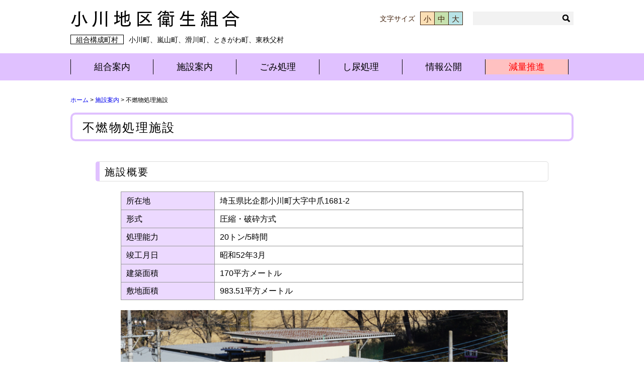

--- FILE ---
content_type: text/html; charset=UTF-8
request_url: https://www.ogawa-eisei.jp/facilities/incombustible/
body_size: 10042
content:
<!DOCTYPE html>
<html>
<head>

<meta charset="utf-8">
<meta name="viewport" content="width=device-width, initial-scale=1.0, minimum-scale=1.0">
<link rel="stylesheet" href="https://www.ogawa-eisei.jp/wp-content/themes/design/style.css?ver1.0">
<link rel="alternate stylesheet" href="https://www.ogawa-eisei.jp/wp-content/themes/design/css/style-s.css" title="small">
<link rel="stylesheet" href="https://www.ogawa-eisei.jp/wp-content/themes/design/style.css" title="standard">
<link rel="alternate stylesheet" href="https://www.ogawa-eisei.jp/wp-content/themes/design/css/style-l.css" title="large">
<link rel="stylesheet" href="https://www.ogawa-eisei.jp/wp-content/themes/design/css/page.css">
<link rel="alternate stylesheet" href="https://www.ogawa-eisei.jp/wp-content/themes/design/css/page-s.css" title="small">
<link rel="alternate stylesheet" href="https://www.ogawa-eisei.jp/wp-content/themes/design/css/page.css" title="standard">
<link rel="alternate stylesheet" href="https://www.ogawa-eisei.jp/wp-content/themes/design/css/page-l.css" title="large">
<script src="https://ajax.googleapis.com/ajax/libs/jquery/1.11.2/jquery.min.js"></script>
<script src="https://www.ogawa-eisei.jp/wp-content/themes/design/scripts/navigation.js"></script>
<script src="https://www.ogawa-eisei.jp/wp-content/themes/design/scripts/styleswitcher.js"></script>
<!-- IE8以下用 -->
<!--[if lt IE 9]>
<script src="https://www.ogawa-eisei.jp/wp-content/themes/design/scripts/html5shiv.min.js"></script>
<script src="https://www.ogawa-eisei.jp/wp-content/themes/design/scripts/selectivizr-min.js"></script>
<![endif]-->
<!--[if IE 6]>
<script src="https://www.ogawa-eisei.jp/wp-content/themes/design/scripts/DD_belatedPNG.js">/script>
<script>DD_belatedPNG.fix('*');</script>
<![endif]-->
	<style>img:is([sizes="auto" i], [sizes^="auto," i]) { contain-intrinsic-size: 3000px 1500px }</style>
	
		<!-- All in One SEO 4.9.2 - aioseo.com -->
		<title>不燃物処理施設 | 小川地区衛生組合</title>
	<meta name="robots" content="max-image-preview:large" />
	<link rel="canonical" href="https://www.ogawa-eisei.jp/facilities/incombustible" />
	<meta name="generator" content="All in One SEO (AIOSEO) 4.9.2" />
		<script type="application/ld+json" class="aioseo-schema">
			{"@context":"https:\/\/schema.org","@graph":[{"@type":"BreadcrumbList","@id":"https:\/\/www.ogawa-eisei.jp\/facilities\/incombustible\/#breadcrumblist","itemListElement":[{"@type":"ListItem","@id":"https:\/\/www.ogawa-eisei.jp#listItem","position":1,"name":"\u30db\u30fc\u30e0","item":"https:\/\/www.ogawa-eisei.jp","nextItem":{"@type":"ListItem","@id":"https:\/\/www.ogawa-eisei.jp\/facilities\/#listItem","name":"\u65bd\u8a2d\u6848\u5185"}},{"@type":"ListItem","@id":"https:\/\/www.ogawa-eisei.jp\/facilities\/#listItem","position":2,"name":"\u65bd\u8a2d\u6848\u5185","item":"https:\/\/www.ogawa-eisei.jp\/facilities\/","nextItem":{"@type":"ListItem","@id":"https:\/\/www.ogawa-eisei.jp\/facilities\/incombustible\/#listItem","name":"\u4e0d\u71c3\u7269\u51e6\u7406\u65bd\u8a2d"},"previousItem":{"@type":"ListItem","@id":"https:\/\/www.ogawa-eisei.jp#listItem","name":"\u30db\u30fc\u30e0"}},{"@type":"ListItem","@id":"https:\/\/www.ogawa-eisei.jp\/facilities\/incombustible\/#listItem","position":3,"name":"\u4e0d\u71c3\u7269\u51e6\u7406\u65bd\u8a2d","previousItem":{"@type":"ListItem","@id":"https:\/\/www.ogawa-eisei.jp\/facilities\/#listItem","name":"\u65bd\u8a2d\u6848\u5185"}}]},{"@type":"Organization","@id":"https:\/\/www.ogawa-eisei.jp\/#organization","name":"\u5c0f\u5ddd\u5730\u533a\u885b\u751f\u7d44\u5408","url":"https:\/\/www.ogawa-eisei.jp\/"},{"@type":"WebPage","@id":"https:\/\/www.ogawa-eisei.jp\/facilities\/incombustible\/#webpage","url":"https:\/\/www.ogawa-eisei.jp\/facilities\/incombustible\/","name":"\u4e0d\u71c3\u7269\u51e6\u7406\u65bd\u8a2d | \u5c0f\u5ddd\u5730\u533a\u885b\u751f\u7d44\u5408","inLanguage":"ja","isPartOf":{"@id":"https:\/\/www.ogawa-eisei.jp\/#website"},"breadcrumb":{"@id":"https:\/\/www.ogawa-eisei.jp\/facilities\/incombustible\/#breadcrumblist"},"datePublished":"2022-03-31T23:59:03+09:00","dateModified":"2022-03-31T23:59:11+09:00"},{"@type":"WebSite","@id":"https:\/\/www.ogawa-eisei.jp\/#website","url":"https:\/\/www.ogawa-eisei.jp\/","name":"\u5c0f\u5ddd\u5730\u533a\u885b\u751f\u7d44\u5408","inLanguage":"ja","publisher":{"@id":"https:\/\/www.ogawa-eisei.jp\/#organization"}}]}
		</script>
		<!-- All in One SEO -->

<link rel="alternate" type="application/rss+xml" title="小川地区衛生組合 &raquo; 不燃物処理施設 のコメントのフィード" href="https://www.ogawa-eisei.jp/facilities/incombustible/feed/" />
<script type="text/javascript">
/* <![CDATA[ */
window._wpemojiSettings = {"baseUrl":"https:\/\/s.w.org\/images\/core\/emoji\/16.0.1\/72x72\/","ext":".png","svgUrl":"https:\/\/s.w.org\/images\/core\/emoji\/16.0.1\/svg\/","svgExt":".svg","source":{"concatemoji":"https:\/\/www.ogawa-eisei.jp\/wp-includes\/js\/wp-emoji-release.min.js?ver=6.8.3"}};
/*! This file is auto-generated */
!function(s,n){var o,i,e;function c(e){try{var t={supportTests:e,timestamp:(new Date).valueOf()};sessionStorage.setItem(o,JSON.stringify(t))}catch(e){}}function p(e,t,n){e.clearRect(0,0,e.canvas.width,e.canvas.height),e.fillText(t,0,0);var t=new Uint32Array(e.getImageData(0,0,e.canvas.width,e.canvas.height).data),a=(e.clearRect(0,0,e.canvas.width,e.canvas.height),e.fillText(n,0,0),new Uint32Array(e.getImageData(0,0,e.canvas.width,e.canvas.height).data));return t.every(function(e,t){return e===a[t]})}function u(e,t){e.clearRect(0,0,e.canvas.width,e.canvas.height),e.fillText(t,0,0);for(var n=e.getImageData(16,16,1,1),a=0;a<n.data.length;a++)if(0!==n.data[a])return!1;return!0}function f(e,t,n,a){switch(t){case"flag":return n(e,"\ud83c\udff3\ufe0f\u200d\u26a7\ufe0f","\ud83c\udff3\ufe0f\u200b\u26a7\ufe0f")?!1:!n(e,"\ud83c\udde8\ud83c\uddf6","\ud83c\udde8\u200b\ud83c\uddf6")&&!n(e,"\ud83c\udff4\udb40\udc67\udb40\udc62\udb40\udc65\udb40\udc6e\udb40\udc67\udb40\udc7f","\ud83c\udff4\u200b\udb40\udc67\u200b\udb40\udc62\u200b\udb40\udc65\u200b\udb40\udc6e\u200b\udb40\udc67\u200b\udb40\udc7f");case"emoji":return!a(e,"\ud83e\udedf")}return!1}function g(e,t,n,a){var r="undefined"!=typeof WorkerGlobalScope&&self instanceof WorkerGlobalScope?new OffscreenCanvas(300,150):s.createElement("canvas"),o=r.getContext("2d",{willReadFrequently:!0}),i=(o.textBaseline="top",o.font="600 32px Arial",{});return e.forEach(function(e){i[e]=t(o,e,n,a)}),i}function t(e){var t=s.createElement("script");t.src=e,t.defer=!0,s.head.appendChild(t)}"undefined"!=typeof Promise&&(o="wpEmojiSettingsSupports",i=["flag","emoji"],n.supports={everything:!0,everythingExceptFlag:!0},e=new Promise(function(e){s.addEventListener("DOMContentLoaded",e,{once:!0})}),new Promise(function(t){var n=function(){try{var e=JSON.parse(sessionStorage.getItem(o));if("object"==typeof e&&"number"==typeof e.timestamp&&(new Date).valueOf()<e.timestamp+604800&&"object"==typeof e.supportTests)return e.supportTests}catch(e){}return null}();if(!n){if("undefined"!=typeof Worker&&"undefined"!=typeof OffscreenCanvas&&"undefined"!=typeof URL&&URL.createObjectURL&&"undefined"!=typeof Blob)try{var e="postMessage("+g.toString()+"("+[JSON.stringify(i),f.toString(),p.toString(),u.toString()].join(",")+"));",a=new Blob([e],{type:"text/javascript"}),r=new Worker(URL.createObjectURL(a),{name:"wpTestEmojiSupports"});return void(r.onmessage=function(e){c(n=e.data),r.terminate(),t(n)})}catch(e){}c(n=g(i,f,p,u))}t(n)}).then(function(e){for(var t in e)n.supports[t]=e[t],n.supports.everything=n.supports.everything&&n.supports[t],"flag"!==t&&(n.supports.everythingExceptFlag=n.supports.everythingExceptFlag&&n.supports[t]);n.supports.everythingExceptFlag=n.supports.everythingExceptFlag&&!n.supports.flag,n.DOMReady=!1,n.readyCallback=function(){n.DOMReady=!0}}).then(function(){return e}).then(function(){var e;n.supports.everything||(n.readyCallback(),(e=n.source||{}).concatemoji?t(e.concatemoji):e.wpemoji&&e.twemoji&&(t(e.twemoji),t(e.wpemoji)))}))}((window,document),window._wpemojiSettings);
/* ]]> */
</script>
<style id='wp-emoji-styles-inline-css' type='text/css'>

	img.wp-smiley, img.emoji {
		display: inline !important;
		border: none !important;
		box-shadow: none !important;
		height: 1em !important;
		width: 1em !important;
		margin: 0 0.07em !important;
		vertical-align: -0.1em !important;
		background: none !important;
		padding: 0 !important;
	}
</style>
<link rel='stylesheet' id='wp-block-library-css' href='https://www.ogawa-eisei.jp/wp-includes/css/dist/block-library/style.min.css?ver=6.8.3' type='text/css' media='all' />
<style id='classic-theme-styles-inline-css' type='text/css'>
/*! This file is auto-generated */
.wp-block-button__link{color:#fff;background-color:#32373c;border-radius:9999px;box-shadow:none;text-decoration:none;padding:calc(.667em + 2px) calc(1.333em + 2px);font-size:1.125em}.wp-block-file__button{background:#32373c;color:#fff;text-decoration:none}
</style>
<link rel='stylesheet' id='aioseo/css/src/vue/standalone/blocks/table-of-contents/global.scss-css' href='https://www.ogawa-eisei.jp/wp-content/plugins/all-in-one-seo-pack/dist/Lite/assets/css/table-of-contents/global.e90f6d47.css?ver=4.9.2' type='text/css' media='all' />
<style id='global-styles-inline-css' type='text/css'>
:root{--wp--preset--aspect-ratio--square: 1;--wp--preset--aspect-ratio--4-3: 4/3;--wp--preset--aspect-ratio--3-4: 3/4;--wp--preset--aspect-ratio--3-2: 3/2;--wp--preset--aspect-ratio--2-3: 2/3;--wp--preset--aspect-ratio--16-9: 16/9;--wp--preset--aspect-ratio--9-16: 9/16;--wp--preset--color--black: #000000;--wp--preset--color--cyan-bluish-gray: #abb8c3;--wp--preset--color--white: #ffffff;--wp--preset--color--pale-pink: #f78da7;--wp--preset--color--vivid-red: #cf2e2e;--wp--preset--color--luminous-vivid-orange: #ff6900;--wp--preset--color--luminous-vivid-amber: #fcb900;--wp--preset--color--light-green-cyan: #7bdcb5;--wp--preset--color--vivid-green-cyan: #00d084;--wp--preset--color--pale-cyan-blue: #8ed1fc;--wp--preset--color--vivid-cyan-blue: #0693e3;--wp--preset--color--vivid-purple: #9b51e0;--wp--preset--gradient--vivid-cyan-blue-to-vivid-purple: linear-gradient(135deg,rgba(6,147,227,1) 0%,rgb(155,81,224) 100%);--wp--preset--gradient--light-green-cyan-to-vivid-green-cyan: linear-gradient(135deg,rgb(122,220,180) 0%,rgb(0,208,130) 100%);--wp--preset--gradient--luminous-vivid-amber-to-luminous-vivid-orange: linear-gradient(135deg,rgba(252,185,0,1) 0%,rgba(255,105,0,1) 100%);--wp--preset--gradient--luminous-vivid-orange-to-vivid-red: linear-gradient(135deg,rgba(255,105,0,1) 0%,rgb(207,46,46) 100%);--wp--preset--gradient--very-light-gray-to-cyan-bluish-gray: linear-gradient(135deg,rgb(238,238,238) 0%,rgb(169,184,195) 100%);--wp--preset--gradient--cool-to-warm-spectrum: linear-gradient(135deg,rgb(74,234,220) 0%,rgb(151,120,209) 20%,rgb(207,42,186) 40%,rgb(238,44,130) 60%,rgb(251,105,98) 80%,rgb(254,248,76) 100%);--wp--preset--gradient--blush-light-purple: linear-gradient(135deg,rgb(255,206,236) 0%,rgb(152,150,240) 100%);--wp--preset--gradient--blush-bordeaux: linear-gradient(135deg,rgb(254,205,165) 0%,rgb(254,45,45) 50%,rgb(107,0,62) 100%);--wp--preset--gradient--luminous-dusk: linear-gradient(135deg,rgb(255,203,112) 0%,rgb(199,81,192) 50%,rgb(65,88,208) 100%);--wp--preset--gradient--pale-ocean: linear-gradient(135deg,rgb(255,245,203) 0%,rgb(182,227,212) 50%,rgb(51,167,181) 100%);--wp--preset--gradient--electric-grass: linear-gradient(135deg,rgb(202,248,128) 0%,rgb(113,206,126) 100%);--wp--preset--gradient--midnight: linear-gradient(135deg,rgb(2,3,129) 0%,rgb(40,116,252) 100%);--wp--preset--font-size--small: 13px;--wp--preset--font-size--medium: 20px;--wp--preset--font-size--large: 36px;--wp--preset--font-size--x-large: 42px;--wp--preset--spacing--20: 0.44rem;--wp--preset--spacing--30: 0.67rem;--wp--preset--spacing--40: 1rem;--wp--preset--spacing--50: 1.5rem;--wp--preset--spacing--60: 2.25rem;--wp--preset--spacing--70: 3.38rem;--wp--preset--spacing--80: 5.06rem;--wp--preset--shadow--natural: 6px 6px 9px rgba(0, 0, 0, 0.2);--wp--preset--shadow--deep: 12px 12px 50px rgba(0, 0, 0, 0.4);--wp--preset--shadow--sharp: 6px 6px 0px rgba(0, 0, 0, 0.2);--wp--preset--shadow--outlined: 6px 6px 0px -3px rgba(255, 255, 255, 1), 6px 6px rgba(0, 0, 0, 1);--wp--preset--shadow--crisp: 6px 6px 0px rgba(0, 0, 0, 1);}:where(.is-layout-flex){gap: 0.5em;}:where(.is-layout-grid){gap: 0.5em;}body .is-layout-flex{display: flex;}.is-layout-flex{flex-wrap: wrap;align-items: center;}.is-layout-flex > :is(*, div){margin: 0;}body .is-layout-grid{display: grid;}.is-layout-grid > :is(*, div){margin: 0;}:where(.wp-block-columns.is-layout-flex){gap: 2em;}:where(.wp-block-columns.is-layout-grid){gap: 2em;}:where(.wp-block-post-template.is-layout-flex){gap: 1.25em;}:where(.wp-block-post-template.is-layout-grid){gap: 1.25em;}.has-black-color{color: var(--wp--preset--color--black) !important;}.has-cyan-bluish-gray-color{color: var(--wp--preset--color--cyan-bluish-gray) !important;}.has-white-color{color: var(--wp--preset--color--white) !important;}.has-pale-pink-color{color: var(--wp--preset--color--pale-pink) !important;}.has-vivid-red-color{color: var(--wp--preset--color--vivid-red) !important;}.has-luminous-vivid-orange-color{color: var(--wp--preset--color--luminous-vivid-orange) !important;}.has-luminous-vivid-amber-color{color: var(--wp--preset--color--luminous-vivid-amber) !important;}.has-light-green-cyan-color{color: var(--wp--preset--color--light-green-cyan) !important;}.has-vivid-green-cyan-color{color: var(--wp--preset--color--vivid-green-cyan) !important;}.has-pale-cyan-blue-color{color: var(--wp--preset--color--pale-cyan-blue) !important;}.has-vivid-cyan-blue-color{color: var(--wp--preset--color--vivid-cyan-blue) !important;}.has-vivid-purple-color{color: var(--wp--preset--color--vivid-purple) !important;}.has-black-background-color{background-color: var(--wp--preset--color--black) !important;}.has-cyan-bluish-gray-background-color{background-color: var(--wp--preset--color--cyan-bluish-gray) !important;}.has-white-background-color{background-color: var(--wp--preset--color--white) !important;}.has-pale-pink-background-color{background-color: var(--wp--preset--color--pale-pink) !important;}.has-vivid-red-background-color{background-color: var(--wp--preset--color--vivid-red) !important;}.has-luminous-vivid-orange-background-color{background-color: var(--wp--preset--color--luminous-vivid-orange) !important;}.has-luminous-vivid-amber-background-color{background-color: var(--wp--preset--color--luminous-vivid-amber) !important;}.has-light-green-cyan-background-color{background-color: var(--wp--preset--color--light-green-cyan) !important;}.has-vivid-green-cyan-background-color{background-color: var(--wp--preset--color--vivid-green-cyan) !important;}.has-pale-cyan-blue-background-color{background-color: var(--wp--preset--color--pale-cyan-blue) !important;}.has-vivid-cyan-blue-background-color{background-color: var(--wp--preset--color--vivid-cyan-blue) !important;}.has-vivid-purple-background-color{background-color: var(--wp--preset--color--vivid-purple) !important;}.has-black-border-color{border-color: var(--wp--preset--color--black) !important;}.has-cyan-bluish-gray-border-color{border-color: var(--wp--preset--color--cyan-bluish-gray) !important;}.has-white-border-color{border-color: var(--wp--preset--color--white) !important;}.has-pale-pink-border-color{border-color: var(--wp--preset--color--pale-pink) !important;}.has-vivid-red-border-color{border-color: var(--wp--preset--color--vivid-red) !important;}.has-luminous-vivid-orange-border-color{border-color: var(--wp--preset--color--luminous-vivid-orange) !important;}.has-luminous-vivid-amber-border-color{border-color: var(--wp--preset--color--luminous-vivid-amber) !important;}.has-light-green-cyan-border-color{border-color: var(--wp--preset--color--light-green-cyan) !important;}.has-vivid-green-cyan-border-color{border-color: var(--wp--preset--color--vivid-green-cyan) !important;}.has-pale-cyan-blue-border-color{border-color: var(--wp--preset--color--pale-cyan-blue) !important;}.has-vivid-cyan-blue-border-color{border-color: var(--wp--preset--color--vivid-cyan-blue) !important;}.has-vivid-purple-border-color{border-color: var(--wp--preset--color--vivid-purple) !important;}.has-vivid-cyan-blue-to-vivid-purple-gradient-background{background: var(--wp--preset--gradient--vivid-cyan-blue-to-vivid-purple) !important;}.has-light-green-cyan-to-vivid-green-cyan-gradient-background{background: var(--wp--preset--gradient--light-green-cyan-to-vivid-green-cyan) !important;}.has-luminous-vivid-amber-to-luminous-vivid-orange-gradient-background{background: var(--wp--preset--gradient--luminous-vivid-amber-to-luminous-vivid-orange) !important;}.has-luminous-vivid-orange-to-vivid-red-gradient-background{background: var(--wp--preset--gradient--luminous-vivid-orange-to-vivid-red) !important;}.has-very-light-gray-to-cyan-bluish-gray-gradient-background{background: var(--wp--preset--gradient--very-light-gray-to-cyan-bluish-gray) !important;}.has-cool-to-warm-spectrum-gradient-background{background: var(--wp--preset--gradient--cool-to-warm-spectrum) !important;}.has-blush-light-purple-gradient-background{background: var(--wp--preset--gradient--blush-light-purple) !important;}.has-blush-bordeaux-gradient-background{background: var(--wp--preset--gradient--blush-bordeaux) !important;}.has-luminous-dusk-gradient-background{background: var(--wp--preset--gradient--luminous-dusk) !important;}.has-pale-ocean-gradient-background{background: var(--wp--preset--gradient--pale-ocean) !important;}.has-electric-grass-gradient-background{background: var(--wp--preset--gradient--electric-grass) !important;}.has-midnight-gradient-background{background: var(--wp--preset--gradient--midnight) !important;}.has-small-font-size{font-size: var(--wp--preset--font-size--small) !important;}.has-medium-font-size{font-size: var(--wp--preset--font-size--medium) !important;}.has-large-font-size{font-size: var(--wp--preset--font-size--large) !important;}.has-x-large-font-size{font-size: var(--wp--preset--font-size--x-large) !important;}
:where(.wp-block-post-template.is-layout-flex){gap: 1.25em;}:where(.wp-block-post-template.is-layout-grid){gap: 1.25em;}
:where(.wp-block-columns.is-layout-flex){gap: 2em;}:where(.wp-block-columns.is-layout-grid){gap: 2em;}
:root :where(.wp-block-pullquote){font-size: 1.5em;line-height: 1.6;}
</style>
<link rel='stylesheet' id='fancybox-css' href='https://www.ogawa-eisei.jp/wp-content/plugins/easy-fancybox/fancybox/1.5.4/jquery.fancybox.min.css?ver=6.8.3' type='text/css' media='screen' />
<style id='fancybox-inline-css' type='text/css'>
#fancybox-outer{background:#ffffff}#fancybox-content{background:#ffffff;border-color:#ffffff;color:#000000;}#fancybox-title,#fancybox-title-float-main{color:#fff}
</style>
<script type="text/javascript" src="https://www.ogawa-eisei.jp/wp-includes/js/jquery/jquery.min.js?ver=3.7.1" id="jquery-core-js"></script>
<script type="text/javascript" src="https://www.ogawa-eisei.jp/wp-includes/js/jquery/jquery-migrate.min.js?ver=3.4.1" id="jquery-migrate-js"></script>
<link rel="https://api.w.org/" href="https://www.ogawa-eisei.jp/wp-json/" /><link rel="alternate" title="JSON" type="application/json" href="https://www.ogawa-eisei.jp/wp-json/wp/v2/pages/36" /><link rel="EditURI" type="application/rsd+xml" title="RSD" href="https://www.ogawa-eisei.jp/xmlrpc.php?rsd" />
<meta name="generator" content="WordPress 6.8.3" />
<link rel='shortlink' href='https://www.ogawa-eisei.jp/?p=36' />
<link rel="alternate" title="oEmbed (JSON)" type="application/json+oembed" href="https://www.ogawa-eisei.jp/wp-json/oembed/1.0/embed?url=https%3A%2F%2Fwww.ogawa-eisei.jp%2Ffacilities%2Fincombustible%2F" />
<link rel="alternate" title="oEmbed (XML)" type="text/xml+oembed" href="https://www.ogawa-eisei.jp/wp-json/oembed/1.0/embed?url=https%3A%2F%2Fwww.ogawa-eisei.jp%2Ffacilities%2Fincombustible%2F&#038;format=xml" />
<!-- Global site tag (gtag.js) - Google Analytics -->
<script async src="https://www.googletagmanager.com/gtag/js?id=UA-103803294-1"></script>
<script>
  window.dataLayer = window.dataLayer || [];
  function gtag(){dataLayer.push(arguments);}
  gtag('js', new Date());

  gtag('config', 'UA-103803294-1');
  gtag('config', 'G-TJLBD1W19M');
</script>
</head>
<body id="Top" class="incombustible">

<header>

<!-- Inner Start -->
<div class="Inner clear">

<div id="TitleBox">
<h1><a href="https://www.ogawa-eisei.jp/"><img src="https://www.ogawa-eisei.jp/wp-content/themes/design/images/title.png" width="337" height="34" alt="小川地区衛生組合"></a></h1>
<div id="Organization">
	<span>組合構成町村</span>小川町、嵐山町、滑川町、ときがわ町、東秩父村
</div>
</div>

<!-- ToolBox Start -->
<div id="ToolBox">

<div id="FontSize">
<p>文字サイズ</p>
<ul>
<li><a href="javascript:void(0);" onclick="setActiveStyleSheet('small'); return false;">小</a></li>
<li><a href="javascript:void(0);" onclick="setActiveStyleSheet('standard'); return false;">中</a></li>
<li><a href="javascript:void(0);" onclick="setActiveStyleSheet('large'); return false;">大</a></li>
</ul>
</div>

<div id="SearchBox">
<form role="search" method="get" id="searchform" class="searchform" action="https://www.ogawa-eisei.jp/">
				<div>
					<label class="screen-reader-text" for="s">検索:</label>
					<input type="text" value="" name="s" id="s" />
					<input type="submit" id="searchsubmit" value="検索" />
				</div>
			</form></div>

</div>
<!-- ToolBox End -->

</div>
<!-- Inner End -->

<nav class="PullDown">
<ul id="GlobalNavi" class="clear">
<li><a href="https://www.ogawa-eisei.jp/about/">組合案内</a>
<ul class="ChildNavi">
<li><a href="https://www.ogawa-eisei.jp/about/outline/">組合の概要・組織・沿革</a></li>
<li><a href="https://www.ogawa-eisei.jp/about/access/">地図・アクセス方法</a></li>
<li><a href="https://www.ogawa-eisei.jp/about/budget-settlement/">予算・決算</a></li>
<li><a href="https://www.ogawa-eisei.jp/about/example/">例規集</a></li>
</ul>
</li>
<li><a href="https://www.ogawa-eisei.jp/facilities/">施設案内</a>
<ul class="ChildNavi">
<li><a href="https://www.ogawa-eisei.jp/facilities/plant/">ごみ焼却場(閉止)</a></li>
<li><a href="https://www.ogawa-eisei.jp/facilities/incombustible/">不燃物処理施設</a></li>
<li><a href="https://www.ogawa-eisei.jp/facilities/environment/">池ノ入環境センター（し尿処理施設）</a></li>
<li><a href="https://www.ogawa-eisei.jp/facilities/observation/">各施設の見学について</a></li>
</ul>
</li>
<li><a href="https://www.ogawa-eisei.jp/waste/">ごみ処理</a>
<ul class="ChildNavi">
<li><a href="https://www.ogawa-eisei.jp/waste/bringing/">粗大ごみの持込（自己搬入）について</a></li>
<li><a href="https://www.ogawa-eisei.jp/waste/not-accept/">処理できないもの（搬入禁止物）</a></li>
<li><a href="https://www.ogawa-eisei.jp/waste/industry/">事業系ごみの受入れについて</a></li>
<li><a href="https://www.ogawa-eisei.jp/waste/industry-2/">令和８年度から資源プラスチックの出し方が変わります</a></li>
<li><a href="https://www.ogawa-eisei.jp/waste/r4-syori/">令和4年度からの燃えるごみの処理について</a></li>
</ul>
</li>
<li><a href="https://www.ogawa-eisei.jp/humanwaste/">し尿処理</a>
<ul class="ChildNavi">
<li><a href="https://www.ogawa-eisei.jp/humanwaste/flow/">処理フロー</a></li>
<li><a href="https://www.ogawa-eisei.jp/humanwaste/dippingup/">し尿くみ取り</a></li>
</ul>
</li>
<li><a href="https://www.ogawa-eisei.jp/document/">情報公開</a>
<ul class="ChildNavi">
<li><a href="https://www.ogawa-eisei.jp/document/bidding/">競争入札参加資格審査申請について</a></li>
<li><a href="https://www.ogawa-eisei.jp/document/disclosure/">公開情報</a></li>
<li><a href="https://www.ogawa-eisei.jp/document/other/">その他資料</a></li>
<li><a href="https://www.ogawa-eisei.jp/document/links/">関連リンク</a></li>
</ul>
</li>
<li><a href="https://www.ogawa-eisei.jp/genryo/">減量推進</a><!--20230614追加-->
<ul class="ChildNavi">
<li><a href="https://www.ogawa-eisei.jp/genryo/genryo01/">減らそう！ごみの減量化～わたしたちの未来のために～</a></li>
<li><a href="https://www.ogawa-eisei.jp/genryo/genryo02/">雑がみをきちんと分別して貴重な資源へ</a></li>
<li><a href="https://www.ogawa-eisei.jp/genryo/genryo03/">「食品ロス」を減らそう！</a></li>
<li><a href="https://www.ogawa-eisei.jp/genryo/genryo04/">生ごみ減量～水切りで減量～</a></li>
<li><a href="https://www.ogawa-eisei.jp/genryo/genryo05/">草木は出す前に乾燥を！</a></li>
<li><a href="https://www.ogawa-eisei.jp/genryo/genryo06/">発酵不適物・禁忌品について～注意～</a></li>
</ul>
</li>
</ul>
</nav>

<nav class="SpNavi">
<div id="Toggle">MENU</div>
<ul id="GlobalNavi" class="clear">
<li><a href="https://www.ogawa-eisei.jp/about/">組合案内</a></li>
<li><a href="https://www.ogawa-eisei.jp/facilities/">施設案内</a></li>
<li><a href="https://www.ogawa-eisei.jp/waste/">ごみ処理</a></li>
<li><a href="https://www.ogawa-eisei.jp/humanwaste/">し尿処理</a></li>
<li><a href="https://www.ogawa-eisei.jp/document/">情報公開</a></li>
<li><a href="https://www.ogawa-eisei.jp/genryo/">減量推進</a></li>
</ul>
</nav>

</header><!-- Contents Start -->
<div id="Contents">

<div id="Breadcrumb">
<!-- Breadcrumb NavXT 7.5.0 -->
<span property="itemListElement" typeof="ListItem"><a property="item" typeof="WebPage" title="小川地区衛生組合へ移動" href="https://www.ogawa-eisei.jp" class="home"><span property="name">ホーム</span></a><meta property="position" content="1"></span> &gt; <span property="itemListElement" typeof="ListItem"><a property="item" typeof="WebPage" title="施設案内へ移動" href="https://www.ogawa-eisei.jp/facilities/" class="post post-page"><span property="name">施設案内</span></a><meta property="position" content="2"></span> &gt; <span property="itemListElement" typeof="ListItem"><span property="name">不燃物処理施設</span><meta property="position" content="3"></span></div>

<article>
<h1>不燃物処理施設</h1>
<h2>施設概要</h2>
<table style="width: 80%;height: 216px">
<tbody>
<tr style="height: 24px">
<th style="text-align: left;height: 24px"><span style="font-size: 12pt">所在地</span></th>
<td style="height: 24px"><span style="font-size: 12pt">埼玉県比企郡小川町大字中爪1681-2</span></td>
</tr>
<tr style="height: 24px">
<th style="text-align: left;height: 24px"><span style="font-size: 12pt">形式</span></th>
<td style="height: 24px"><span style="font-size: 12pt">圧縮・破砕方式</span></td>
</tr>
<tr style="height: 24px">
<th style="text-align: left;height: 24px"><span style="font-size: 12pt">処理能力</span></th>
<td style="height: 24px"><span style="font-size: 12pt">20トン/5時間</span></td>
</tr>
<tr style="height: 24px">
<th style="text-align: left;height: 24px"><span style="font-size: 12pt">竣工月日</span></th>
<td style="height: 24px"><span style="font-size: 12pt">昭和52年3月</span></td>
</tr>
<tr style="height: 24px">
<th style="text-align: left;height: 24px"><span style="font-size: 12pt">建築面積</span></th>
<td style="height: 24px"><span style="font-size: 12pt">170平方メートル</span></td>
</tr>
<tr style="height: 24px">
<th style="text-align: left;height: 24px"><span style="font-size: 12pt">敷地面積</span></th>
<td style="height: 24px"><span style="font-size: 12pt">983.51平方メートル</span></td>
</tr>
</tbody>
</table>
<p><img fetchpriority="high" decoding="async" class="alignnone  wp-image-4137" src="https://www.ogawa-eisei.jp/wp-content/uploads/2022/03/4f29d39242bfd312b7d86dbd648f02d2-800x390.png" alt="" width="769" height="375" srcset="https://www.ogawa-eisei.jp/wp-content/uploads/2022/03/4f29d39242bfd312b7d86dbd648f02d2-800x390.png 800w, https://www.ogawa-eisei.jp/wp-content/uploads/2022/03/4f29d39242bfd312b7d86dbd648f02d2-300x146.png 300w, https://www.ogawa-eisei.jp/wp-content/uploads/2022/03/4f29d39242bfd312b7d86dbd648f02d2-150x73.png 150w, https://www.ogawa-eisei.jp/wp-content/uploads/2022/03/4f29d39242bfd312b7d86dbd648f02d2-768x375.png 768w, https://www.ogawa-eisei.jp/wp-content/uploads/2022/03/4f29d39242bfd312b7d86dbd648f02d2-1536x749.png 1536w, https://www.ogawa-eisei.jp/wp-content/uploads/2022/03/4f29d39242bfd312b7d86dbd648f02d2.png 2048w" sizes="(max-width: 769px) 100vw, 769px" /><br />
<img decoding="async" class="alignnone  wp-image-4138" src="https://www.ogawa-eisei.jp/wp-content/uploads/2022/03/255bffd351489fa273c048791449a5c7-300x300.png" alt="" width="377" height="377" srcset="https://www.ogawa-eisei.jp/wp-content/uploads/2022/03/255bffd351489fa273c048791449a5c7-300x300.png 300w, https://www.ogawa-eisei.jp/wp-content/uploads/2022/03/255bffd351489fa273c048791449a5c7-800x800.png 800w, https://www.ogawa-eisei.jp/wp-content/uploads/2022/03/255bffd351489fa273c048791449a5c7-150x150.png 150w, https://www.ogawa-eisei.jp/wp-content/uploads/2022/03/255bffd351489fa273c048791449a5c7-768x768.png 768w, https://www.ogawa-eisei.jp/wp-content/uploads/2022/03/255bffd351489fa273c048791449a5c7-1536x1536.png 1536w, https://www.ogawa-eisei.jp/wp-content/uploads/2022/03/255bffd351489fa273c048791449a5c7.png 2048w" sizes="(max-width: 377px) 100vw, 377px" />　<img decoding="async" class="alignnone  wp-image-4140" src="https://www.ogawa-eisei.jp/wp-content/uploads/2022/03/19b3b4516c8f6da6aa5a3e8925748d86-300x300.png" alt="" width="377" height="377" srcset="https://www.ogawa-eisei.jp/wp-content/uploads/2022/03/19b3b4516c8f6da6aa5a3e8925748d86-300x300.png 300w, https://www.ogawa-eisei.jp/wp-content/uploads/2022/03/19b3b4516c8f6da6aa5a3e8925748d86-800x800.png 800w, https://www.ogawa-eisei.jp/wp-content/uploads/2022/03/19b3b4516c8f6da6aa5a3e8925748d86-150x150.png 150w, https://www.ogawa-eisei.jp/wp-content/uploads/2022/03/19b3b4516c8f6da6aa5a3e8925748d86-768x768.png 768w, https://www.ogawa-eisei.jp/wp-content/uploads/2022/03/19b3b4516c8f6da6aa5a3e8925748d86-1536x1536.png 1536w, https://www.ogawa-eisei.jp/wp-content/uploads/2022/03/19b3b4516c8f6da6aa5a3e8925748d86.png 2048w" sizes="(max-width: 377px) 100vw, 377px" /><br />
<img loading="lazy" decoding="async" class="alignnone  wp-image-4139" src="https://www.ogawa-eisei.jp/wp-content/uploads/2022/03/e97f3ba2061dddf96a1192d0f2da4110-800x579.png" alt="" width="771" height="558" srcset="https://www.ogawa-eisei.jp/wp-content/uploads/2022/03/e97f3ba2061dddf96a1192d0f2da4110-800x579.png 800w, https://www.ogawa-eisei.jp/wp-content/uploads/2022/03/e97f3ba2061dddf96a1192d0f2da4110-300x217.png 300w, https://www.ogawa-eisei.jp/wp-content/uploads/2022/03/e97f3ba2061dddf96a1192d0f2da4110-150x109.png 150w, https://www.ogawa-eisei.jp/wp-content/uploads/2022/03/e97f3ba2061dddf96a1192d0f2da4110-768x556.png 768w, https://www.ogawa-eisei.jp/wp-content/uploads/2022/03/e97f3ba2061dddf96a1192d0f2da4110-1536x1112.png 1536w, https://www.ogawa-eisei.jp/wp-content/uploads/2022/03/e97f3ba2061dddf96a1192d0f2da4110.png 2048w" sizes="auto, (max-width: 771px) 100vw, 771px" /></p>
<h2>施設配置図</h2>
<p style="text-align: center"><img loading="lazy" decoding="async" width="678" height="737" class="alignnone size-full wp-image-4169" src="https://www.ogawa-eisei.jp/wp-content/uploads/2022/03/777c56de47e9316cea51abfb547a4928.png" alt="" srcset="https://www.ogawa-eisei.jp/wp-content/uploads/2022/03/777c56de47e9316cea51abfb547a4928.png 678w, https://www.ogawa-eisei.jp/wp-content/uploads/2022/03/777c56de47e9316cea51abfb547a4928-276x300.png 276w, https://www.ogawa-eisei.jp/wp-content/uploads/2022/03/777c56de47e9316cea51abfb547a4928-138x150.png 138w" sizes="auto, (max-width: 678px) 100vw, 678px" /></p>
</article>

</div>
<!-- Contents End -->
<footer>

<div id="FooterLink">
<ul>
<li><a href="https://www.ogawa-eisei.jp/document/links/">関連リンク</a></li>
<li><a href="https://www.ogawa-eisei.jp/site-map/">サイトマップ</a></li>
</ul>
</div>

<div id="FooterNavi">
<ul>
<li><a href="https://www.ogawa-eisei.jp/about/">組合案内</a></li>
<li><a href="https://www.ogawa-eisei.jp/facilities/">施設案内</a></li>
<li><a href="https://www.ogawa-eisei.jp/waste/">ごみ処理</a></li>
<li><a href="https://www.ogawa-eisei.jp/humanwaste/">し尿処理</a></li>
<li><a href="https://www.ogawa-eisei.jp/document/">情報公開</a></li>
<li><a href="https://www.ogawa-eisei.jp/genryo/">減量推進</a></li>
</ul>
</div>

<div id="FooterInner" class="clear">
<h2>小川地区衛生組合</h2>
<p>〒355-0314 埼玉県比企郡小川町大字中爪1681-2　　電話：0493-72-0441  　FAX：0493-73-0217</p>
<p id="Copyright">Copyright © Ogawa area waste management authority.All Rights Reserved.</p>
</div>

</footer>

<div id="PageTop"><a href="#Top"><img src="https://www.ogawa-eisei.jp/wp-content/themes/design/images/return.png" width="50" height="50" alt="ページの先頭へ移動"></a></div>

<script type="speculationrules">
{"prefetch":[{"source":"document","where":{"and":[{"href_matches":"\/*"},{"not":{"href_matches":["\/wp-*.php","\/wp-admin\/*","\/wp-content\/uploads\/*","\/wp-content\/*","\/wp-content\/plugins\/*","\/wp-content\/themes\/design\/*","\/*\\?(.+)"]}},{"not":{"selector_matches":"a[rel~=\"nofollow\"]"}},{"not":{"selector_matches":".no-prefetch, .no-prefetch a"}}]},"eagerness":"conservative"}]}
</script>
<script type="module"  src="https://www.ogawa-eisei.jp/wp-content/plugins/all-in-one-seo-pack/dist/Lite/assets/table-of-contents.95d0dfce.js?ver=4.9.2" id="aioseo/js/src/vue/standalone/blocks/table-of-contents/frontend.js-js"></script>
<script type="text/javascript" src="https://www.ogawa-eisei.jp/wp-content/plugins/easy-fancybox/vendor/purify.min.js?ver=6.8.3" id="fancybox-purify-js"></script>
<script type="text/javascript" id="jquery-fancybox-js-extra">
/* <![CDATA[ */
var efb_i18n = {"close":"Close","next":"Next","prev":"Previous","startSlideshow":"Start slideshow","toggleSize":"Toggle size"};
/* ]]> */
</script>
<script type="text/javascript" src="https://www.ogawa-eisei.jp/wp-content/plugins/easy-fancybox/fancybox/1.5.4/jquery.fancybox.min.js?ver=6.8.3" id="jquery-fancybox-js"></script>
<script type="text/javascript" id="jquery-fancybox-js-after">
/* <![CDATA[ */
var fb_timeout, fb_opts={'autoScale':true,'showCloseButton':true,'width':560,'height':340,'margin':20,'pixelRatio':'false','padding':10,'centerOnScroll':false,'enableEscapeButton':true,'speedIn':300,'speedOut':300,'overlayShow':true,'hideOnOverlayClick':true,'overlayColor':'#000','overlayOpacity':0.6,'minViewportWidth':320,'minVpHeight':320,'disableCoreLightbox':'true','enableBlockControls':'true','fancybox_openBlockControls':'true' };
if(typeof easy_fancybox_handler==='undefined'){
var easy_fancybox_handler=function(){
jQuery([".nolightbox","a.wp-block-file__button","a.pin-it-button","a[href*='pinterest.com\/pin\/create']","a[href*='facebook.com\/share']","a[href*='twitter.com\/share']"].join(',')).addClass('nofancybox');
jQuery('a.fancybox-close').on('click',function(e){e.preventDefault();jQuery.fancybox.close()});
/* IMG */
						var unlinkedImageBlocks=jQuery(".wp-block-image > img:not(.nofancybox,figure.nofancybox>img)");
						unlinkedImageBlocks.wrap(function() {
							var href = jQuery( this ).attr( "src" );
							return "<a href='" + href + "'></a>";
						});
var fb_IMG_select=jQuery('a[href*=".jpg" i]:not(.nofancybox,li.nofancybox>a,figure.nofancybox>a),area[href*=".jpg" i]:not(.nofancybox),a[href*=".png" i]:not(.nofancybox,li.nofancybox>a,figure.nofancybox>a),area[href*=".png" i]:not(.nofancybox),a[href*=".webp" i]:not(.nofancybox,li.nofancybox>a,figure.nofancybox>a),area[href*=".webp" i]:not(.nofancybox),a[href*=".jpeg" i]:not(.nofancybox,li.nofancybox>a,figure.nofancybox>a),area[href*=".jpeg" i]:not(.nofancybox)');
fb_IMG_select.addClass('fancybox image');
var fb_IMG_sections=jQuery('.gallery,.wp-block-gallery,.tiled-gallery,.wp-block-jetpack-tiled-gallery,.ngg-galleryoverview,.ngg-imagebrowser,.nextgen_pro_blog_gallery,.nextgen_pro_film,.nextgen_pro_horizontal_filmstrip,.ngg-pro-masonry-wrapper,.ngg-pro-mosaic-container,.nextgen_pro_sidescroll,.nextgen_pro_slideshow,.nextgen_pro_thumbnail_grid,.tiled-gallery');
fb_IMG_sections.each(function(){jQuery(this).find(fb_IMG_select).attr('rel','gallery-'+fb_IMG_sections.index(this));});
jQuery('a.fancybox,area.fancybox,.fancybox>a').each(function(){jQuery(this).fancybox(jQuery.extend(true,{},fb_opts,{'transition':'elastic','transitionIn':'elastic','transitionOut':'elastic','opacity':false,'hideOnContentClick':false,'titleShow':true,'titlePosition':'over','titleFromAlt':true,'showNavArrows':true,'enableKeyboardNav':true,'cyclic':false,'mouseWheel':'true','changeSpeed':250,'changeFade':300}))});
};};
jQuery(easy_fancybox_handler);jQuery(document).on('post-load',easy_fancybox_handler);
/* ]]> */
</script>
<script type="text/javascript" src="https://www.ogawa-eisei.jp/wp-content/plugins/easy-fancybox/vendor/jquery.easing.min.js?ver=1.4.1" id="jquery-easing-js"></script>
<script type="text/javascript" src="https://www.ogawa-eisei.jp/wp-content/plugins/easy-fancybox/vendor/jquery.mousewheel.min.js?ver=3.1.13" id="jquery-mousewheel-js"></script>
</body>
</html>

--- FILE ---
content_type: text/css
request_url: https://www.ogawa-eisei.jp/wp-content/themes/design/style.css?ver1.0
body_size: 3967
content:
@charset "utf-8";
/*
Theme Name: 小川地区衛生組合ver.1
Theme URI: 
Description: 
Version: 1.0.0
Author: 朝日印刷工業
Author URI: 
*/

/* -----------------------------------------------

	Site: 
	Type: default styles
	URL: 
	Last Up Date: 
	Version: 1.0
	Author: 
	
	----------------------------------------------
	
	Contents

		1.

----------------------------------------------- */


/* --- 1.style reset --- */
 
/*要素のフォントサイズやマージン・パディング*/
html, body, div, span, object, iframe,
h1, h2, h3, h4, h5, h6, p, blockquote, pre,
abbr, address, cite, code,
del, dfn, em, img, ins, kbd, q, samp,
small, strong, sub, sup, var,
b, i,
dl, dt, dd, ol, ul, li,
fieldset, form, label, legend,
table, caption, tbody, tfoot, thead, tr, th, td,
article, aside, canvas, details, figcaption, figure,
footer, header, hgroup, menu, nav, section, summary,
time, mark, audio, video {
    margin:0;
    padding:0;
    border:0;
    outline:0;
    font-size:100%;
	font-weight: normal;
	font-style: normal;
}

/*スクロールバーを常に表示*/
html {
	overflow-y: scroll;
}

/*行の高さをフォントサイズと同じに*/
body {
    line-height:1;
	font-family: "ヒラギノ角ゴ Pro W3", "Hiragino Kaku Gothic Pro", "メイリオ", Meiryo, Osaka, "ＭＳ Ｐゴシック", "MS PGothic", sans-serif;
}
 
/*section要素などをブロック要素へ変更*/
article,aside,details,figcaption,figure,
footer,header,hgroup,menu,nav,section {
    display:block;
}
 
ol, ul {
    list-style:none;
}
 
/*引用符の表示が出ないように*/
blockquote, q {
    quotes:none;
}
 
/*blockquote要素、q要素の前後にコンテンツを追加しないように*/
blockquote:before, blockquote:after,
q:before, q:after {
    content:'';
    content:none;
}
 
/*a要素のフォントサイズなどをリセットしフォントの縦方向の揃え位置を親要素のベースラインに揃える*/
a {
    margin:0;
    padding:0;
    font-size:100%;
    vertical-align:baseline;
}
 
/* ins要素のデフォルトをセットし、色を変える場合はここで変更できるようにしています */
ins {
    background-color:#ff9;
    color:#000;
    text-decoration:none;
}
 
/* mark要素のデフォルトをセットし、色やフォントスタイルを変える場合はここで変更できるようにしています
また、mark要素とは、文書内の検索結果で該当するフレーズをハイライトして、目立たせる際に使用するようです。*/
mark {
    background-color:#ff9;
    color:#000;
    font-style:italic;
    font-weight:bold;
}
 
/*テキストに打ち消し線が付くようにしています*/
del {
    text-decoration: line-through;
}
 
/*IEではデフォルトで点線を下線表示する設定ではないので、下線がつくようにしています
また、マウスオーバー時にヘルプカーソルの表示が出るようにしています*/
abbr[title], dfn[title] {
    border-bottom:1px dotted;
    cursor:help;
}
 
/*隣接するセルのボーダーを重ねて表示し、間隔を0に指定しています*/
table {
    border-collapse:collapse;
    border-spacing:0;
}
 
/*水平罫線のデフォルトである立体的な罫線を見えなくしています*/
hr {
    display:block;
    height:1px;
    border:0;  
    border-top:1px solid #cccccc;
    margin:1em 0;
    padding:0;
}
 
/*縦方向の揃え位置を中央揃えに指定しています*/
input, select {
    vertical-align:middle;
}

/*画像を縦に並べたときに余白が出ないように
img {
	vertical-align: top;
	font-size:0;
	line-height: 0;
	border: 0;
}
*/

/*文字を太字に*/
strong {
	font-weight: bold;
}

/* box-sizing */
*, *:before, *:after {
	-webkit-box-sizing: border-box;
	-moz-box-sizing: border-box;
	-o-box-sizing: border-box;
	-ms-box-sizing: border-box;
	box-sizing: border-box;
}



/* --- 2.float --- */
.float-left, .alignleft {
	float: left;
	margin-right: 20px;
	margin-bottom: 30px;
}
.float-right, .alignright {
	float: right;
	margin-left: 20px;
	margin-bottom: 30px;
}
.aligncenter {
	display: block;
	margin-left: auto;
	margin-right: auto;
}
.clear:after {
    content: '';
    display: block;
    clear: both;
}
.clear {
	clear: both;
    zoom: 1; /* for IE6/7 */
}



/* --- 3.link --- */
a {
	outline: none;
	text-decoration: none;
	-webkit-transition: 0.5s;
	-moz-transition: 0.5s;
	-ms-transition: 0.5s;
	-o-transition: 0.5s;
	transition: 0.5s;
}
a:link{
}
a:visited{
}
a:hover{
	opacity: 0.5;
}
a:active{
}
a[href $='.pdf'] {
	background: url(images/icon_pdf.gif) no-repeat left;
	padding-left: 20px;
	overflow: hidden;
}
a[href $='.doc'] {
	background: url(images/icon_doc.gif) no-repeat left;
	padding-left: 20px;
	overflow: hidden;
}
a[href $='.xls'] {
	background: url(images/icon_xls.gif) no-repeat left;
	padding-left: 20px;
	overflow: hidden;
}
a[href $='.docx'] {
	background: url(images/icon_doc.gif) no-repeat left;
	padding-left: 20px;
	overflow: hidden;
}
a[href $='.xlsx'] {
	background: url(images/icon_xls.gif) no-repeat left;
	padding-left: 20px;
	overflow: hidden;
}




/* --- 4.text-align --- */
.to-left {
	text-align:left;	
}
.to-center {
	text-align:center;	
}
.to-right {
	text-align:right;	
}


/* --- 5.common --- */
body {
}



/* --- 6.header --- */
header .Inner {
	width: 1000px;
	margin: 0px auto;
}

#TitleBox {
	float: left;
	margin: 20px 0px;
}
header h1 {
	padding: 0px 0px 15px 0px;
}
#Organization {
	font-size: 14px;
}
#Organization span {
	border: solid 1px #000;
	padding: 1px 10px 0px 10px;
	margin: 0px 10px 0px 0px;
}

#ToolBox {
	float: right;
	width: 385px;
	margin: 30px 0px 0px 0px;
}

#FontSize {
	float: left;
	width: 180px;
}
#FontSize p {
	float: left;
	font-size: 14px;
	color: #42210b;
	margin: 0px 10px 0px 0px;
}
#FontSize ul {
	float: left;
	font-size: 0px;
	margin: -7px 0px 0px 0px;
}
#FontSize ul li {
	font-size: 15px;
	display: inline-block;
}
#FontSize ul li a {
	display: block;
	color: #42210b;
	border: solid 1px #42210b;
	padding: 6px 6px 4px 6px;
}
#FontSize ul li:nth-child(1) a {
	background: #fbdfb5;
}
#FontSize ul li:nth-child(2) a {
	border-left: none;
	border-right: none;
	background: #c6e1ae;
}
#FontSize ul li:nth-child(3) a {
	background: #b8e3e6;
}

nav.PullDown {
	background: #e0c1ff;
	padding: 12px;
}
nav.PullDown > ul {
	width: 1000px;
	margin: 0px auto;
}
nav.PullDown > ul > li {
	float: left;
	/*width: 20%;*/
	width: 16.5%;
	position: relative;
}
nav.PullDown > ul > li > a {
	display: block;
	font-size: 18px;
	color: #000;
	text-align: center;
	padding: 6px 0px;
	border-right: solid 1px #000;
}
nav.PullDown > ul > li:first-child > a {
	border-left: solid 1px #000;
}
nav.PullDown > ul > li:last-child > a {/*追加20230615*/
	color: #F00;
	background: #ffc1c1;
}
nav.PullDown > ul > li > a:hover {
	background-color: #fff;
}
nav.PullDown > ul > li > ul {
	position: absolute;
	display: block;
	z-index: 9999;
	width: 100%;
	background: #e0c1ff;
	padding: 12px 0px 0px 0px;
}
nav.PullDown > ul > li:hover > ul {
}
nav.PullDown > ul > li > ul > li {
	display: block;
	border-top: solid 1px #fff;
}
nav.PullDown > ul > li > ul > li > a {
	display: block;
	font-size: 14px;
	line-height: 1.6;
	color: #000;
	padding: 12px 15px 10px 15px;
}
nav.PullDown > ul > li > ul > li > a:hover {
	background-color: #fff;
}
.PullDown ul.ChildNavi{
	display: none;
}

nav.SpNavi {
	display: none;
}


@media screen and (min-width:601px) and ( max-width:960px) {

header .Inner {
	width: 100%;
}

#TitleBox {
	float: none;
	margin: 20px 0px;
	text-align: center;
}

#ToolBox {
	float:none;
	margin: 0px auto;
	padding: 10px 0px 40px 0px;
}

nav.PullDown {
	padding: 12px 0px;
}
nav.PullDown > ul {
	width: 98%;
}
nav.PullDown > ul > li > a {
	font-size: 12px !important;
}
nav.PullDown > ul > li > ul > li > a {
	font-size: 12px !important;
}

}

@media screen and (max-width: 600px) {

header .Inner {
	width: 96%;
}

#TitleBox {
	float: none;
	margin: 20px 0px;
	text-align: center;
}
#Organization {
	line-height: 1.6;
}

header h1 img {
	max-width: 100%;
	height: auto;
}

#ToolBox {
	float:none;
	margin: 0px auto;
	padding: 10px 0px 20px 0px;
	width: 100%;
}
#FontSize {
	float: none;
	margin: 0px auto 20px auto;
	padding: 0px 0px 20px 0px;
}

nav.PullDown {
	display: none;
}
nav.SpNavi {
	display: block;
	background: #EFEFEF;
}
#Toggle {
	display: block;
	cursor: pointer;
	font-size: 16px !important;
	text-align: center;
	padding: 12px 0px;
	border-top: solid 1px #000;
	border-bottom: solid 1px #000;
	background: #e0c1ff;
}
nav.SpNavi ul {
	width: 100%;
	margin: 0px auto;
	display: none;
}
nav.SpNavi ul li {
	width: 100%;
}
nav.SpNavi ul li a {
	display: block;
	font-size: 16px !important;
	color: #000;
	text-align: center;
	padding: 12px 0px;
	border-bottom: solid 1px #000;
}

}


/* --- 7.Container --- */



/* --- 8.sidebar --- */



/* --- 9.footer --- */
#FooterLink {
	background: #FFF;
	padding: 10px 0px;
}
#FooterLink ul {
	width: 1000px;
	margin: 0px auto;
}
#FooterLink ul li {
	display: inline-block;
	font-size: 12px;
	margin: 0px 20px 0px 0px;
}
#FooterLink ul li a {
	color: #000;
}

#FooterNavi {
	padding: 10px 0px;
}
#FooterNavi ul {
	width: 1000px;
	margin: 0px auto;
	font-size: 0px;
}
#FooterNavi ul li {
	display: inline-block;
	/*width: 20%;*/
	width: 16.5%;
	font-size: 14px;
	text-align: center;
	border-right: solid 1px #000;
	padding: 3px 0px 1px 0px;
}
#FooterNavi ul li:first-child {
	border-left: solid 1px #000;
}
#FooterNavi ul li a {
	display: block;
	color: #000;
}

footer {
	background: #e0c1ff;
}

#FooterInner {
	width: 1000px;
	margin: 0px auto;
	padding: 20px 0px;
}
#FooterInner h2 {
	float: left;
	font-size: 20px;
	letter-spacing: 0.1em;
	margin: 0px 30px 0px 0px;
}
#FooterInner p {
	float: left;
	font-size: 14px;
	margin: 3px 0px 0px 0px;
}
#FooterInner p#Copyright {
	clear: both;
	float: none;
	font-size: 12px;
	text-align: right;
	padding: 30px 0px 0px 0px;
}

@media screen and (min-width:601px) and ( max-width:960px) {

#FooterLink ul {
	width: 98%;
}

#FooterNavi ul {
	width: 98%;
}
#FooterNavi ul li {
	font-size: 12px !important;
}

#FooterInner {
	width: 98%;
}
#FooterInner h2 {
	float: none;
	font-size: 16px;
	text-align: center;
	margin: 0px 0px 0px 0px;
}
#FooterInner p {
	float: none;
	font-size: 12px;
	text-align: center;
	margin: 20px 0px 0px 0px;
}
#FooterInner p#Copyright {
	text-align: center;
	padding: 0px;
}

}

@media screen and (max-width: 600px) {

#FooterLink ul {
	width: 98%;
}

#FooterNavi ul {
	display: none;
}

#FooterInner {
	width: 98%;
}
#FooterInner h2 {
	float: none;
	font-size: 16px;
	text-align: center;
	margin: 0px 0px 0px 0px;
}
#FooterInner p {
	float: none;
	font-size: 12px;
	text-align: center;
	margin: 20px 0px 0px 0px;
	line-height: 1.6;
}
#FooterInner p#Copyright {
	text-align: center;
	padding: 0px;
}

}


/* --- 10.etc --- */

/* 検索用 */
#SearchBox {
	float: right;
	width: 200px;
	background-color: #f2f2f2;
	padding: 3px;
	margin: -7px 0px 0px 0px;
}
.SearchBox {
	width: 200px;
	background-color: #f2f2f2;
	padding: 3px;
	margin: 0px auto;
}
.screen-reader-text {
	display: none;
}
#s {
	font-size: 13px;
	padding: 3px;
	border: none;
	width: 170px;
	background: none;
}
#searchsubmit {
	background: url(images/search.png) no-repeat center center;
	width: 16px;
	height: 15px;
	cursor: pointer;
	border: none;
	text-indent: -9999px;
}

@media screen and (min-width:601px) and ( max-width:960px) {

#s {
	width: 160px;
}

}

@media screen and (max-width: 600px) {

#SearchBox {
	clear: both;
	float: none;
	margin: 20px auto 0px auto;
}
#s {
	width: 160px;
}

}


/* プラグインを使わないページネーション用 */
.pagination {
	clear: both;
	float: right;
	font-size: 11px;
	line-height: 13px;
	padding: 20px 0 10px 0;
	text-align: center;
	position: relative;
}
.pagination span, .pagination a {
	display: block;
	float: left;
	margin: 2px 2px 2px 0;
	padding: 6px 9px 5px 9px;
	text-decoration: none;
	width: auto;
	color: #666;
	background: #EEE;
}
.pagination a:hover {
	color: #FFF;
	background-color: #534741;
}
.pagination .current {
	padding: 6px 9px 5px 9px;
	background: #534741;
	color: #FFF;
}


#PageTop {
    position: fixed;
    bottom: 50px;
    right: 50px;
	z-index: 1000;
	text-align: center;
}




--- FILE ---
content_type: text/css
request_url: https://www.ogawa-eisei.jp/wp-content/themes/design/style.css
body_size: 3967
content:
@charset "utf-8";
/*
Theme Name: 小川地区衛生組合ver.1
Theme URI: 
Description: 
Version: 1.0.0
Author: 朝日印刷工業
Author URI: 
*/

/* -----------------------------------------------

	Site: 
	Type: default styles
	URL: 
	Last Up Date: 
	Version: 1.0
	Author: 
	
	----------------------------------------------
	
	Contents

		1.

----------------------------------------------- */


/* --- 1.style reset --- */
 
/*要素のフォントサイズやマージン・パディング*/
html, body, div, span, object, iframe,
h1, h2, h3, h4, h5, h6, p, blockquote, pre,
abbr, address, cite, code,
del, dfn, em, img, ins, kbd, q, samp,
small, strong, sub, sup, var,
b, i,
dl, dt, dd, ol, ul, li,
fieldset, form, label, legend,
table, caption, tbody, tfoot, thead, tr, th, td,
article, aside, canvas, details, figcaption, figure,
footer, header, hgroup, menu, nav, section, summary,
time, mark, audio, video {
    margin:0;
    padding:0;
    border:0;
    outline:0;
    font-size:100%;
	font-weight: normal;
	font-style: normal;
}

/*スクロールバーを常に表示*/
html {
	overflow-y: scroll;
}

/*行の高さをフォントサイズと同じに*/
body {
    line-height:1;
	font-family: "ヒラギノ角ゴ Pro W3", "Hiragino Kaku Gothic Pro", "メイリオ", Meiryo, Osaka, "ＭＳ Ｐゴシック", "MS PGothic", sans-serif;
}
 
/*section要素などをブロック要素へ変更*/
article,aside,details,figcaption,figure,
footer,header,hgroup,menu,nav,section {
    display:block;
}
 
ol, ul {
    list-style:none;
}
 
/*引用符の表示が出ないように*/
blockquote, q {
    quotes:none;
}
 
/*blockquote要素、q要素の前後にコンテンツを追加しないように*/
blockquote:before, blockquote:after,
q:before, q:after {
    content:'';
    content:none;
}
 
/*a要素のフォントサイズなどをリセットしフォントの縦方向の揃え位置を親要素のベースラインに揃える*/
a {
    margin:0;
    padding:0;
    font-size:100%;
    vertical-align:baseline;
}
 
/* ins要素のデフォルトをセットし、色を変える場合はここで変更できるようにしています */
ins {
    background-color:#ff9;
    color:#000;
    text-decoration:none;
}
 
/* mark要素のデフォルトをセットし、色やフォントスタイルを変える場合はここで変更できるようにしています
また、mark要素とは、文書内の検索結果で該当するフレーズをハイライトして、目立たせる際に使用するようです。*/
mark {
    background-color:#ff9;
    color:#000;
    font-style:italic;
    font-weight:bold;
}
 
/*テキストに打ち消し線が付くようにしています*/
del {
    text-decoration: line-through;
}
 
/*IEではデフォルトで点線を下線表示する設定ではないので、下線がつくようにしています
また、マウスオーバー時にヘルプカーソルの表示が出るようにしています*/
abbr[title], dfn[title] {
    border-bottom:1px dotted;
    cursor:help;
}
 
/*隣接するセルのボーダーを重ねて表示し、間隔を0に指定しています*/
table {
    border-collapse:collapse;
    border-spacing:0;
}
 
/*水平罫線のデフォルトである立体的な罫線を見えなくしています*/
hr {
    display:block;
    height:1px;
    border:0;  
    border-top:1px solid #cccccc;
    margin:1em 0;
    padding:0;
}
 
/*縦方向の揃え位置を中央揃えに指定しています*/
input, select {
    vertical-align:middle;
}

/*画像を縦に並べたときに余白が出ないように
img {
	vertical-align: top;
	font-size:0;
	line-height: 0;
	border: 0;
}
*/

/*文字を太字に*/
strong {
	font-weight: bold;
}

/* box-sizing */
*, *:before, *:after {
	-webkit-box-sizing: border-box;
	-moz-box-sizing: border-box;
	-o-box-sizing: border-box;
	-ms-box-sizing: border-box;
	box-sizing: border-box;
}



/* --- 2.float --- */
.float-left, .alignleft {
	float: left;
	margin-right: 20px;
	margin-bottom: 30px;
}
.float-right, .alignright {
	float: right;
	margin-left: 20px;
	margin-bottom: 30px;
}
.aligncenter {
	display: block;
	margin-left: auto;
	margin-right: auto;
}
.clear:after {
    content: '';
    display: block;
    clear: both;
}
.clear {
	clear: both;
    zoom: 1; /* for IE6/7 */
}



/* --- 3.link --- */
a {
	outline: none;
	text-decoration: none;
	-webkit-transition: 0.5s;
	-moz-transition: 0.5s;
	-ms-transition: 0.5s;
	-o-transition: 0.5s;
	transition: 0.5s;
}
a:link{
}
a:visited{
}
a:hover{
	opacity: 0.5;
}
a:active{
}
a[href $='.pdf'] {
	background: url(images/icon_pdf.gif) no-repeat left;
	padding-left: 20px;
	overflow: hidden;
}
a[href $='.doc'] {
	background: url(images/icon_doc.gif) no-repeat left;
	padding-left: 20px;
	overflow: hidden;
}
a[href $='.xls'] {
	background: url(images/icon_xls.gif) no-repeat left;
	padding-left: 20px;
	overflow: hidden;
}
a[href $='.docx'] {
	background: url(images/icon_doc.gif) no-repeat left;
	padding-left: 20px;
	overflow: hidden;
}
a[href $='.xlsx'] {
	background: url(images/icon_xls.gif) no-repeat left;
	padding-left: 20px;
	overflow: hidden;
}




/* --- 4.text-align --- */
.to-left {
	text-align:left;	
}
.to-center {
	text-align:center;	
}
.to-right {
	text-align:right;	
}


/* --- 5.common --- */
body {
}



/* --- 6.header --- */
header .Inner {
	width: 1000px;
	margin: 0px auto;
}

#TitleBox {
	float: left;
	margin: 20px 0px;
}
header h1 {
	padding: 0px 0px 15px 0px;
}
#Organization {
	font-size: 14px;
}
#Organization span {
	border: solid 1px #000;
	padding: 1px 10px 0px 10px;
	margin: 0px 10px 0px 0px;
}

#ToolBox {
	float: right;
	width: 385px;
	margin: 30px 0px 0px 0px;
}

#FontSize {
	float: left;
	width: 180px;
}
#FontSize p {
	float: left;
	font-size: 14px;
	color: #42210b;
	margin: 0px 10px 0px 0px;
}
#FontSize ul {
	float: left;
	font-size: 0px;
	margin: -7px 0px 0px 0px;
}
#FontSize ul li {
	font-size: 15px;
	display: inline-block;
}
#FontSize ul li a {
	display: block;
	color: #42210b;
	border: solid 1px #42210b;
	padding: 6px 6px 4px 6px;
}
#FontSize ul li:nth-child(1) a {
	background: #fbdfb5;
}
#FontSize ul li:nth-child(2) a {
	border-left: none;
	border-right: none;
	background: #c6e1ae;
}
#FontSize ul li:nth-child(3) a {
	background: #b8e3e6;
}

nav.PullDown {
	background: #e0c1ff;
	padding: 12px;
}
nav.PullDown > ul {
	width: 1000px;
	margin: 0px auto;
}
nav.PullDown > ul > li {
	float: left;
	/*width: 20%;*/
	width: 16.5%;
	position: relative;
}
nav.PullDown > ul > li > a {
	display: block;
	font-size: 18px;
	color: #000;
	text-align: center;
	padding: 6px 0px;
	border-right: solid 1px #000;
}
nav.PullDown > ul > li:first-child > a {
	border-left: solid 1px #000;
}
nav.PullDown > ul > li:last-child > a {/*追加20230615*/
	color: #F00;
	background: #ffc1c1;
}
nav.PullDown > ul > li > a:hover {
	background-color: #fff;
}
nav.PullDown > ul > li > ul {
	position: absolute;
	display: block;
	z-index: 9999;
	width: 100%;
	background: #e0c1ff;
	padding: 12px 0px 0px 0px;
}
nav.PullDown > ul > li:hover > ul {
}
nav.PullDown > ul > li > ul > li {
	display: block;
	border-top: solid 1px #fff;
}
nav.PullDown > ul > li > ul > li > a {
	display: block;
	font-size: 14px;
	line-height: 1.6;
	color: #000;
	padding: 12px 15px 10px 15px;
}
nav.PullDown > ul > li > ul > li > a:hover {
	background-color: #fff;
}
.PullDown ul.ChildNavi{
	display: none;
}

nav.SpNavi {
	display: none;
}


@media screen and (min-width:601px) and ( max-width:960px) {

header .Inner {
	width: 100%;
}

#TitleBox {
	float: none;
	margin: 20px 0px;
	text-align: center;
}

#ToolBox {
	float:none;
	margin: 0px auto;
	padding: 10px 0px 40px 0px;
}

nav.PullDown {
	padding: 12px 0px;
}
nav.PullDown > ul {
	width: 98%;
}
nav.PullDown > ul > li > a {
	font-size: 12px !important;
}
nav.PullDown > ul > li > ul > li > a {
	font-size: 12px !important;
}

}

@media screen and (max-width: 600px) {

header .Inner {
	width: 96%;
}

#TitleBox {
	float: none;
	margin: 20px 0px;
	text-align: center;
}
#Organization {
	line-height: 1.6;
}

header h1 img {
	max-width: 100%;
	height: auto;
}

#ToolBox {
	float:none;
	margin: 0px auto;
	padding: 10px 0px 20px 0px;
	width: 100%;
}
#FontSize {
	float: none;
	margin: 0px auto 20px auto;
	padding: 0px 0px 20px 0px;
}

nav.PullDown {
	display: none;
}
nav.SpNavi {
	display: block;
	background: #EFEFEF;
}
#Toggle {
	display: block;
	cursor: pointer;
	font-size: 16px !important;
	text-align: center;
	padding: 12px 0px;
	border-top: solid 1px #000;
	border-bottom: solid 1px #000;
	background: #e0c1ff;
}
nav.SpNavi ul {
	width: 100%;
	margin: 0px auto;
	display: none;
}
nav.SpNavi ul li {
	width: 100%;
}
nav.SpNavi ul li a {
	display: block;
	font-size: 16px !important;
	color: #000;
	text-align: center;
	padding: 12px 0px;
	border-bottom: solid 1px #000;
}

}


/* --- 7.Container --- */



/* --- 8.sidebar --- */



/* --- 9.footer --- */
#FooterLink {
	background: #FFF;
	padding: 10px 0px;
}
#FooterLink ul {
	width: 1000px;
	margin: 0px auto;
}
#FooterLink ul li {
	display: inline-block;
	font-size: 12px;
	margin: 0px 20px 0px 0px;
}
#FooterLink ul li a {
	color: #000;
}

#FooterNavi {
	padding: 10px 0px;
}
#FooterNavi ul {
	width: 1000px;
	margin: 0px auto;
	font-size: 0px;
}
#FooterNavi ul li {
	display: inline-block;
	/*width: 20%;*/
	width: 16.5%;
	font-size: 14px;
	text-align: center;
	border-right: solid 1px #000;
	padding: 3px 0px 1px 0px;
}
#FooterNavi ul li:first-child {
	border-left: solid 1px #000;
}
#FooterNavi ul li a {
	display: block;
	color: #000;
}

footer {
	background: #e0c1ff;
}

#FooterInner {
	width: 1000px;
	margin: 0px auto;
	padding: 20px 0px;
}
#FooterInner h2 {
	float: left;
	font-size: 20px;
	letter-spacing: 0.1em;
	margin: 0px 30px 0px 0px;
}
#FooterInner p {
	float: left;
	font-size: 14px;
	margin: 3px 0px 0px 0px;
}
#FooterInner p#Copyright {
	clear: both;
	float: none;
	font-size: 12px;
	text-align: right;
	padding: 30px 0px 0px 0px;
}

@media screen and (min-width:601px) and ( max-width:960px) {

#FooterLink ul {
	width: 98%;
}

#FooterNavi ul {
	width: 98%;
}
#FooterNavi ul li {
	font-size: 12px !important;
}

#FooterInner {
	width: 98%;
}
#FooterInner h2 {
	float: none;
	font-size: 16px;
	text-align: center;
	margin: 0px 0px 0px 0px;
}
#FooterInner p {
	float: none;
	font-size: 12px;
	text-align: center;
	margin: 20px 0px 0px 0px;
}
#FooterInner p#Copyright {
	text-align: center;
	padding: 0px;
}

}

@media screen and (max-width: 600px) {

#FooterLink ul {
	width: 98%;
}

#FooterNavi ul {
	display: none;
}

#FooterInner {
	width: 98%;
}
#FooterInner h2 {
	float: none;
	font-size: 16px;
	text-align: center;
	margin: 0px 0px 0px 0px;
}
#FooterInner p {
	float: none;
	font-size: 12px;
	text-align: center;
	margin: 20px 0px 0px 0px;
	line-height: 1.6;
}
#FooterInner p#Copyright {
	text-align: center;
	padding: 0px;
}

}


/* --- 10.etc --- */

/* 検索用 */
#SearchBox {
	float: right;
	width: 200px;
	background-color: #f2f2f2;
	padding: 3px;
	margin: -7px 0px 0px 0px;
}
.SearchBox {
	width: 200px;
	background-color: #f2f2f2;
	padding: 3px;
	margin: 0px auto;
}
.screen-reader-text {
	display: none;
}
#s {
	font-size: 13px;
	padding: 3px;
	border: none;
	width: 170px;
	background: none;
}
#searchsubmit {
	background: url(images/search.png) no-repeat center center;
	width: 16px;
	height: 15px;
	cursor: pointer;
	border: none;
	text-indent: -9999px;
}

@media screen and (min-width:601px) and ( max-width:960px) {

#s {
	width: 160px;
}

}

@media screen and (max-width: 600px) {

#SearchBox {
	clear: both;
	float: none;
	margin: 20px auto 0px auto;
}
#s {
	width: 160px;
}

}


/* プラグインを使わないページネーション用 */
.pagination {
	clear: both;
	float: right;
	font-size: 11px;
	line-height: 13px;
	padding: 20px 0 10px 0;
	text-align: center;
	position: relative;
}
.pagination span, .pagination a {
	display: block;
	float: left;
	margin: 2px 2px 2px 0;
	padding: 6px 9px 5px 9px;
	text-decoration: none;
	width: auto;
	color: #666;
	background: #EEE;
}
.pagination a:hover {
	color: #FFF;
	background-color: #534741;
}
.pagination .current {
	padding: 6px 9px 5px 9px;
	background: #534741;
	color: #FFF;
}


#PageTop {
    position: fixed;
    bottom: 50px;
    right: 50px;
	z-index: 1000;
	text-align: center;
}




--- FILE ---
content_type: text/css
request_url: https://www.ogawa-eisei.jp/wp-content/themes/design/css/page.css
body_size: 994
content:
@charset "utf-8";

/* -----------------------------------------------

	Site: 
	Type: top styles
	URL: 
	Last Up Date: 
	Version: 1.0
	Author: 
	
	----------------------------------------------
	
	Contents

		1.

----------------------------------------------- */


/* --- 1.common --- */
body {
}



/* --- header --- */
header {
}



/* --- Contents --- */
#Contents {
	width: 1000px;
	min-height: 400px;
	margin: 30px auto 60px auto;
	line-height: 1.6;
}
#Breadcrumb {
	font-size: 12px;
}
#Contents h1 {
	font-size: 24px;
	letter-spacing: 0.1em;
	border: solid 4px #e0c1ff;
	margin: 15px 0px 30px 0px;
	padding: 7px 20px 4px 20px;
	border-radius: 10px;        /* デフォルト */  
	-webkit-border-radius: 10px;    /* Safari,Google Chrome用 */  
	-moz-border-radius: 10px;   /* Firefox用 */
}
#Contents h2 {
	font-size: 20px;
	letter-spacing: 0.1em;
	border-top: solid 1px #ddd;
	border-right: solid 1px #ddd;
	border-bottom: solid 1px #ddd;
	border-left: solid 8px #e0c1ff;
	margin: 40px 50px 20px 50px;
	padding: 4px 10px 2px 10px;
	border-radius: 5px;        /* デフォルト */  
	-webkit-border-radius: 5px;    /* Safari,Google Chrome用 */  
	-moz-border-radius: 5px;   /* Firefox用 */
}
#Contents h3 {
	font-size: 18px;
	letter-spacing: 0.1em;
	margin: 40px 70px 20px 70px;
	padding: 4px 10px 2px 10px;
	background: #e9e9e9;
	border-radius: 5px;        /* デフォルト */  
	-webkit-border-radius: 5px;    /* Safari,Google Chrome用 */  
	-moz-border-radius: 5px;   /* Firefox用 */
}
#Contents h4 {
	font-size: 16px;
	letter-spacing: 0.1em;
	border-bottom: solid 3px #e0c1ff;
	margin: 40px 70px 20px 70px;
	padding: 0px 3px 2px 3px;
}
#Contents h5 {
	font-size: 16px;
	letter-spacing: 0.1em;
	border-bottom: solid 2px #ddd;
	margin: 40px 70px 20px 70px;
	padding: 0px 3px 2px 3px;
}
#Contents h6 {
	font-size: 16px;
	letter-spacing: 0.1em;
	margin: 30px 80px 20px 80px;
}
#Contents p {
	font-size: 14px;
	line-height: 1.8;
	margin: 20px 100px;
}
#Contents p.PostDate {
	font-size: 12px;
	margin: -25px 5px 0px 0px;
	text-align: right;
}

#Contents ul, #Contents ol {
	margin: 20px 100px 20px 140px;
}
#Contents ul li, #Contents ol li {
	font-size: 14px;
	margin: 0px 0px 3px 0px;
}
#Contents ul li {
	list-style-type: disc;
}
#Contents ul.ListIndex li {
	font-size: 16px;
}
#Contents ul.ListIndex li span {
	display: inline-block;
	font-size: 14px;
	line-height: 1;
	color: #fff;
	background-color: #e0c1ff;
	padding: 3px 5px 2px 5px;
	margin: 0px 0px 0px 5px;
	vertical-align: 15%;
}
#Contents ul.BtnIndex {
	margin: 20px 0px;
}
#Contents ul.BtnIndex li {
	width: 600px;
	font-size: 18px;
	margin: 0px auto 20px auto;
	list-style-type: none;
}
#Contents ul.BtnIndex li a {
	display: block;
	background: #e0c1ff;
	letter-spacing: 0.1em;
	color: #000;
	padding: 12px 20px 10px 20px;
	border-radius: 5px;        /* デフォルト */  
	-webkit-border-radius: 5px;    /* Safari,Google Chrome用 */  
	-moz-border-radius: 5px;   /* Firefox用 */
}
#Contents ol li {
	list-style-type: decimal;
}

#Contents table {
	margin: 20px 100px;
	border: solid 1px #999;
}
#Contents table th, #Contents table td {
	font-size: 14px;
	padding: 3px 10px;
	border: solid 1px #999;
}
#Contents table th {
	background: #ecd9ff;
}

@media screen and (min-width:601px) and ( max-width:960px) {


#Contents {
	width: 96%;
}
#Contents img {
	max-width: 100%;
	height: auto;
}
#Contents h1 {
}
#Contents h2 {
	margin: 40px 0px 20px 0px;
}
#Contents h3 {
	margin: 40px 0px 20px 0px;
}
#Contents h4 {
	margin: 40px 0px 20px 0px;
}
#Contents h5 {
	margin: 40px 0px 20px 0px;
}
#Contents h6 {
	margin: 30px 0px 20px 0px;
}
#Contents p {
	margin: 20px 0px;
}
#Contents ul, #Contents ol {
	margin: 20px 0px 20px 40px;
}
#Contents ul.BtnIndex li {
	width: 80%;
}
#Contents table {
	margin: 20px 0px;
}

}

@media screen and (max-width: 600px) {

#Contents {
	width: 96%;
}
#Contents img {
	max-width: 100%;
	height: auto;
}
#Contents h1 {
}
#Contents h2 {
	margin: 40px 0px 20px 0px;
}
#Contents h3 {
	margin: 40px 0px 20px 0px;
}
#Contents h4 {
	margin: 40px 0px 20px 0px;
}
#Contents h5 {
	margin: 40px 0px 20px 0px;
}
#Contents h6 {
	margin: 30px 0px 20px 0px;
}
#Contents p {
	margin: 20px 0px;
}
#Contents ul, #Contents ol {
	margin: 20px 0px 20px 40px;
}
#Contents ul.BtnIndex li {
	width: 80%;
}
#Contents table {
	margin: 20px 0px;
}

}


/* --- Sidebar --- */




/* --- footer --- */


--- FILE ---
content_type: text/css
request_url: https://www.ogawa-eisei.jp/wp-content/themes/design/css/style-s.css
body_size: 678
content:
@charset "utf-8";
/*
Theme Name: 
Theme URI: 
Description: 
Version: 1.0.0
Author: 朝日印刷工業
Author URI: 
*/

/* -----------------------------------------------

	Site: 
	Type: default styles
	URL: 
	Last Up Date: 
	Version: 1.0
	Author: 
	
	----------------------------------------------
	
	Contents

		1.

----------------------------------------------- */


/* --- 5.common --- */
body {
}



/* --- 6.header --- */
nav ul li a {
	font-size: 14px;
}



/* --- 7.Container --- */



/* --- 8.sidebar --- */



/* --- 9.footer --- */
#FooterLink ul li {
	font-size: 10px;
}

#FooterInner h2 {
	font-size: 18px;
}
#FooterInner p {
	font-size: 12px;
}
#FooterInner p#Copyright {
	font-size: 10x;
}

--- FILE ---
content_type: text/css
request_url: https://www.ogawa-eisei.jp/wp-content/themes/design/css/style-l.css
body_size: 678
content:
@charset "utf-8";
/*
Theme Name: 
Theme URI: 
Description: 
Version: 1.0.0
Author: 朝日印刷工業
Author URI: 
*/

/* -----------------------------------------------

	Site: 
	Type: default styles
	URL: 
	Last Up Date: 
	Version: 1.0
	Author: 
	
	----------------------------------------------
	
	Contents

		1.

----------------------------------------------- */


/* --- 5.common --- */
body {
}



/* --- 6.header --- */
nav ul li a {
	font-size: 20px;
}



/* --- 7.Container --- */



/* --- 8.sidebar --- */



/* --- 9.footer --- */
#FooterLink ul li {
	font-size: 14px;
}

#FooterInner h2 {
	font-size: 21px;
}
#FooterInner p {
	font-size: 15px;
}
#FooterInner p#Copyright {
	font-size: 14x;
}

--- FILE ---
content_type: text/css
request_url: https://www.ogawa-eisei.jp/wp-content/themes/design/css/page-s.css
body_size: 232
content:
@charset "utf-8";

/* -----------------------------------------------

	Site: 
	Type: top styles
	URL: 
	Last Up Date: 
	Version: 1.0
	Author: 
	
	----------------------------------------------
	
	Contents

		1.

----------------------------------------------- */


/* --- 1.common --- */



/* --- header --- */



/* --- Contents --- */
#Breadcrumb {
	font-size: 10px;
}
#Contents h1 {
	font-size: 20px;
}
#Contents h2 {
	font-size: 18px;
}
#Contents h3 {
	font-size: 16px;
}
#Contents h4 {
	font-size: 14px;
}
#Contents h5 {
	font-size: 14px;
}
#Contents h6 {
	font-size: 14px;
}
#Contents p {
	font-size: 12px;
}
#Contents p.PostDate {
	font-size: 10px;
}

#Contents ul li, #Contents ol li {
	font-size: 12px;
}
#Contents ul.ListIndex li {
	font-size: 14px;
}
#Contents ul.ListIndex li span {
	font-size: 12px;
}
#Contents ul.BtnIndex li {
	font-size: 12px;
}

#Contents table th, #Contents table td {
	font-size: 12px;
}


/* --- Sidebar --- */




/* --- footer --- */


--- FILE ---
content_type: text/css
request_url: https://www.ogawa-eisei.jp/wp-content/themes/design/css/page-l.css
body_size: 242
content:
@charset "utf-8";

/* -----------------------------------------------

	Site: 
	Type: top styles
	URL: 
	Last Up Date: 
	Version: 1.0
	Author: 
	
	----------------------------------------------
	
	Contents

		1.

----------------------------------------------- */


/* --- 1.common --- */



/* --- header --- */



/* --- Contents --- */
#Breadcrumb {
	font-size: 14px;
}
#Contents h1 {
	font-size: 28px;
}
#Contents h2 {
	font-size: 22px;
}
#Contents h3 {
	font-size: 20px;
}
#Contents h4 {
	font-size: 18px;
}
#Contents h5 {
	font-size: 18px;
}
#Contents h6 {
	font-size: 18px;
}
#Contents p {
	font-size: 16px;
}
#Contents p.PostDate {
	font-size: 14px;
}

#Contents ul li, #Contents ol li {
	font-size: 16px;
}
#Contents ul.ListIndex li {
	font-size: 18px;
}
#Contents ul.ListIndex li span {
	font-size: 16px;
}
#Contents ul.BtnIndex li {
	font-size: 20px;
}

#Contents table th, #Contents table td {
	font-size: 16px;
}


/* --- Sidebar --- */




/* --- footer --- */


--- FILE ---
content_type: application/javascript
request_url: https://www.ogawa-eisei.jp/wp-content/themes/design/scripts/navigation.js
body_size: 490
content:
//トップへボタン
$(function() {
    var showFlag = false;
    var topBtn = $('#PageTop');    
    topBtn.css('bottom', '-100px');
    var showFlag = false;
    //スクロールが100に達したらボタン表示
    $(window).scroll(function () {
        if ($(this).scrollTop() > 100) {
            if (showFlag == false) {
                showFlag = true;
                topBtn.stop().animate({'bottom' : '50px'}, 200); 
            }
        } else {
            if (showFlag) {
                showFlag = false;
                topBtn.stop().animate({'bottom' : '-100px'}, 200); 
            }
        }
    });
    //スクロールしてトップ
    topBtn.click(function () {
        $('body,html').animate({
            scrollTop: 0
        }, 500);
        return false;
    });
});


//プルダウンメニュー
$(function(){
    $('.PullDown #GlobalNavi li').hover(function(){
        $("ul:not(:animated)", this).slideDown();
    }, function(){
        $("ul.ChildNavi",this).slideUp('fast');
    });
});


// スマホ用ナビゲーション
$(function(){
  $("#Toggle").click(function(){
    $("nav.SpNavi ul").slideToggle();
  });
});